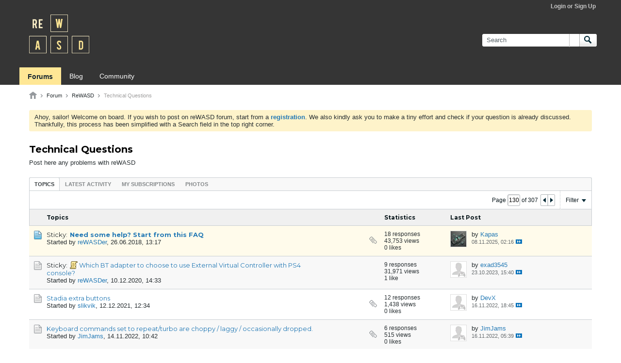

--- FILE ---
content_type: text/css
request_url: https://forum.rewasd.com/core/clientscript/vbulletin_css/style00014l/1720698526-css_additional.css
body_size: 13198
content:
@import url('https://fonts.googleapis.com/css2?family=Montserrat:wght@100;200;300;400;500;600;700;800;900&family=Open+Sans&display=swap');@font-face{font-family:'Montserrat';font-style:normal;font-weight:600;font-display:swap;src:url(https://fonts.gstatic.com/s/montserrat/v15/JTURjIg1_i6t8kCHKm45_ZpC3gnD_vx3rCs.woff2) format('truetype')}@font-face{font-family:'Montserrat';font-style:normal;font-weight:600;font-display:swap;src:url(https://fonts.gstatic.com/s/montserrat/v15/JTUSjIg1_i6t8kCHKm459WlhyyTh89Y.woff2) format('truetype')}@font-face{font-family:'Montserrat';font-style:normal;font-weight:600;font-display:swap;src:url(https://fonts.gstatic.com/s/montserrat/v15/JTURjIg1_i6t8kCHKm45_bZF3gnD_vx3rCs.woff2) format('truetype')}@font-face{font-family:'Montserrat';font-style:normal;font-weight:600;font-display:swap;src:url(https://fonts.gstatic.com/s/montserrat/v15/JTURjIg1_i6t8kCHKm45_epG3gnD_vx3rCs.woff2) format('truetype')}@font-face{font-family:'Montserrat';font-style:normal;font-weight:600;font-display:swap;src:url(https://fonts.gstatic.com/s/montserrat/v15/JTURjIg1_i6t8kCHKm45_aZA3gnD_vx3rCs.woff2) format('truetype')}@font-face{font-family:'Montserrat';font-style:normal;font-weight:600;font-display:swap;src:url(https://fonts.gstatic.com/s/montserrat/v15/JTURjIg1_i6t8kCHKm45_dJE3gnD_vx3rCs.woff2) format('truetype')}@font-face{font-family:'Open Sans';font-style:normal;font-weight:600;font-display:swap;src:url(https://fonts.gstatic.com/s/opensans/v18/mem8YaGs126MiZpBA-UFVZ0bf8pkAg.woff2) format('truetype')}@font-face{font-family:'Open Sans';font-style:normal;font-weight:600;font-display:swap;src:url(https://fonts.gstatic.com/s/opensans/v18/mem5YaGs126MiZpBA-UN7rgOUuhpKKSTjw.woff2) format('truetype')}@font-face{font-family:'Open Sans';font-style:normal;font-weight:600;font-display:swap;src:url(https://fonts.gstatic.com/s/opensans/v18/mem5YaGs126MiZpBA-UN_r8OUuhpKKSTjw.woff2) format('truetype')}body{background:transparent}a,a:active,a:visited,a:focus,.b-link,.ui-widget-content a,.ui-state-active,.ui-state-focus{outline:none !important}h1,h2,h3,h4,h5,.forum-list-container .forum-item .cell-forum .forum-title,.topic-list-container .topic-list .topic-item .cell-topic .topic-wrapper,.page-title-widget .module-title,.page-title-widget .module-title h1{font-family:'Montserrat',Helvetica,Arial,Verdana,sans-serif}div#sitebuilder-wrapper,.b-top-menu__background{background:#353535}.b-top-menu__background:before{height:0;border-bottom:1px solid #353535}.b-top-menu__item{border-left-color:#444444;border-right-color:#353535}.switch-container,.b-comp-menu-dropdown__trigger--headerbar,.b-top-menu__item a.b-top-menu__item-link{color:#c5c5c5}.b-top-menu__item a.b-top-menu__item-link.lnkAdminCP:hover,.b-top-menu__item a.b-top-menu__item-link.lnkAdminCP:active,.b-top-menu__item a.b-top-menu__item-link.lnkAdminCP{color:#353535}.b-top-menu__background--sitebuilder .b-top-menu__item-link--admincp{background:#fff}.b-top-menu__background--sitebuilder .b-top-menu__item-link--admincp .b-icon__gear-white{background-position:-210px -113px}.b-comp-menu-dropdown:hover.b-comp-menu-dropdown--open .b-comp-menu-dropdown__trigger{color:#333333}.b-comp-menu-dropdown:hover .b-comp-menu-dropdown__trigger{color:white}.search-controls .b-comp-menu-dropdown:hover .b-comp-menu-dropdown__trigger{color:#333333;cursor:pointer}.b-top-menu__item a.b-top-menu__item-link:hover{color:white}.switch-container,.b-comp-menu-dropdown__trigger--headerbar,.b-top-menu__item a.b-top-menu__item-link{outline:none}.b-icon__speech-double-large--blue,.b-icon__speech-double-large--gray{background-size:20px 20px;background-position:7px 0}#outer-wrapper{margin:0}.b-top-background__header-mainnav{background:none 0 0,#353535;max-width:inherit}#channel-tabbar,#header{background:#353535}#channel-tabbar{border-bottom:1px solid transparent}#header .site-logo{padding:2px 10px 26px 20px}#header .site-logo img{max-width:124px}@media only screen and (max-height:320px){#header .site-logo img{max-height:60px}}#channel-subtabbar{max-width:inherit;border-bottom:1px solid transparent}ul.h-left.channel-subtabbar-list.js-channel-subtabbar-list.js-shrink-event-parent{width:100%;max-width:1200px;margin:0 auto;float:none}#channel-subtabbar,#channel-tabbar .channel-tabbar-list li.current a,#channel-tabbar .channel-tabbar-list li.current a:hover,.edit-mode #channel-tabbar .channel-tabbar-list li.current a:hover{background:#ffe795}#channel-tabbar .channel-tabbar-list li a{background:transparent}#channel-tabbar .channel-tabbar-list li a:hover{background:#464646}#channel-subtabbar .channel-subtabbar-list li a:hover{color:#000000}.channel-tabbar-list.h-left.b-comp-menu-horizontal{padding:0 0px}#channel-tabbar .channel-tabbar-list li.current a{border-top:1px solid #ffe795}.b-comp-menu-dropdown--headerbar.b-comp-menu-dropdown--open{margin-top:0}.b-post__title{font-family:'Montserrat',sans-serif;font-weight:600}.b-post{border:1px solid #f3f3f3;background:none 0 0,#f3f3f3}.b-post--first .b-post__body{background:none 0 0,#fffbeb}.b-avatar--thread{border:1px solid #f3f3f3}.ui-autocomplete.ui-widget-content{background:white;z-index:99999}.subchannel-widget .list-footer,.list-footer{border-bottom:1px solid #C8CCCE;background:none 0 0,#f8f8f8;color:#353535}.canvas-widget-list.section-0 .b-module.canvas-widget.default-widget.wol-widget,.canvas-widget-list.section-1 .b-module.canvas-widget.search-widget,.canvas-widget-list.section-0 .b-module.canvas-widget.default-widget.custom-html-widget,.canvas-widget-list.section-1 .b-module.canvas-widget.default-widget.custom-html-widget{border:1px solid #f8f8f8}.topic-list-container .topic-list.sticky-list + .topic-list tr:first-child td{border-top-width:1px}.topic-list-container .topic-list .topic-item.sticky{background-color:#fffbeb}.topic-list-container .topic-list .topic-item:nth-child(odd):hover,.topic-list-container .topic-list .topic-item:nth-child(even):hover,.topic-list-container .topic-item.read:hover{background-color:#fff7cd}.topic-list-container .topic-list .topic-item:nth-child(even){background-color:#f8f8f8}.widget-tabs.ui-tabs .widget-tabs-panel > .ui-tabs-panel{}.view-mode .widget-tabs .widget-tabs-nav,.widget-tabs .widget-tabs-nav .ui-tabs-nav{background:none 0 0,#F8F8F8 !important}#widget_9.b-module.canvas-widget.default-widget.tagcloud-widget{border:1px solid #f8f8f8}.b-userinfo__details .b-meter{visibility:hidden;height:5px;display:block;overflow:hidden;margin:0}.forum-list-container .forum-list-header{background:#fff}#forum-tab .forum-list-container{margin-top:1px}.profile-container .profileTabs .section .section-header,.profile-container .profileTabs .conversation-toolbar-wrapper .conversation-toolbar,.profile-container .forum-list-container .forum-list-header{background:#ffffff}.b-comp-menu-dropdown--open.b-comp-menu-dropdown:hover .b-comp-menu-dropdown__trigger{color:#333}.b-button.b-button--primary-light:focus,.new-conversation-btn,.b-button.b-button--primary-light:visited,.new-conversation-btn,.b-button.b-button--primary-light:link,.new-conversation-btn,.b-button.b-button--primary-light.new-conversation-btn{background:#474d4f;color:#fff;border:1px solid #353535}.b-button.b-button--primary-light.new-conversation-btn .b-button__icon--plus{background-position:-19px -19px}.search-box.h-clearfix .search-term-container input{border:1px solid #ffffff;outline:none;background:white;box-shadow:none}.search-box .search-btn{border:1px solid #ffffff;border-left-color:#a9aaab}a.b-button.b-button--primary,a.b-button:link.b-button--primary{color:#fff}.b-button--primary:focus,.b-button--primary:hover,.cke_dialog_body .cke_dialog_contents .b-button--primary:focus,.cke_dialog_body .cke_dialog_contents .b-button--primary:hover,.b-button--primary,.b-button--primary:link,.b-button--primary:visited,.cke_dialog_body .cke_dialog_contents .b-button--primary,.cke_dialog_body .cke_dialog_contents .b-button--primary:link,.cke_dialog_body .cke_dialog_contents .b-button--primary:visited{background:none 0 0,#353535;border:1px solid #353535;color:#ffffff}.b-button--primary:active,.b-button--primary:visitet,.b-button--primary:focus,.b-button--primary:hover{background:none 0 0,#474d4f;border:1px solid #474d4f}.b-userinfo{padding:15px 10px 10px}.h-padding-right-l{padding-right:0}.b-sharing-menu{margin-right:10px}.b-userinfo__details .author a{text-overflow:ellipsis;overflow-x:hidden;display:block;word-break:break-word}.b-userinfo__details .author+.usertitle{visibility:hidden;line-height:5px}.conversation-toolbar-wrapper .conversation-toolbar{background:white}.b-button,.b-button[disabled],.b-button[disabled]:hover,.b-button--primary,.b-button--primary:link,.b-button--primary:visited,.b-button--primary:focus,.b-button--primary:hover,.b-button--primary-light,.b-button--primary-light:link,.b-button--primary-light:visited,.b-button--secondary,.b-button--secondary:link,.b-button--secondary:visited,.b-button--special,.b-button--special:link,.b-button--special:visited{background-image:none}.b-button--primary-light,.b-button--primary-light:link,.b-button--primary-light:visited{background:#474d4f;color:#fff;border:1px solid #353535}.b-button--sitebuilder.b-button--primary:hover,.b-button--sitebuilder.b-button--primary{background-color:#383838;color:#fff;border:1px solid #383838;text-shadow:none;box-shadow:none}.profile_custom_edit .profCustomTab ul li.ui-state-active a.b-button{border:1px solid #383838 !important;background:none 0 0,#383838 !important;text-shadow:none}.b-button,.b-button[disabled],.b-button[disabled]:hover,.b-button--primary,.b-button--primary:link,.b-button--primary:visited,.b-button--primary:focus,.b-button--primary:hover,.b-button--primary-light,.b-button--primary-light:link,.b-button--primary-light:visited,.b-button--secondary,.b-button--secondary:link,.b-button--secondary:visited,.b-button--special,.b-button--special:link,.b-button--special:visited,.fc-button.fc-state-default,.fc-button.fc-state-default.fc-state-disabled,.cke_dialog_body .cke_dialog_contents .b-button,.cke_dialog_body .cke_dialog_contents .b-button:link,.cke_dialog_body .cke_dialog_contents .b-button:visited,.cke_dialog_body .cke_dialog_contents .b-button:focus,.cke_dialog_body .cke_dialog_contents .b-button:hover,.cke_dialog_body .cke_dialog_contents .b-button--primary,.cke_dialog_body .cke_dialog_contents .b-button--primary:link,.cke_dialog_body .cke_dialog_contents .b-button--primary:visited,.cke_dialog_body .cke_dialog_contents .b-button--primary:focus,.cke_dialog_body .cke_dialog_contents .b-button--primary:hover,.cke_dialog_body .cke_dialog_contents .b-button--secondary,.cke_dialog_body .cke_dialog_contents .b-button--secondary:link,.cke_dialog_body .cke_dialog_contents .b-button--secondary:visited,.profile-container .profileTabs .conversation-toolbar-wrapper .conversation-toolbar .b-button.b-button--secondary,.profile-container .profileTabs .conversation-toolbar-wrapper .conversation-toolbar .b-button.b-button--secondary:hover,.profile-container .profileTabs .conversation-toolbar-wrapper .conversation-toolbar a.b-button.b-button--secondary,.profile-container .profileTabs .conversation-toolbar-wrapper .conversation-toolbar a.b-button.b-button--secondary:visited,.profile-container .profileTabs .conversation-toolbar .b-button.b-button--secondary,.profile-container .profileTabs .conversation-toolbar .b-button.b-button--secondary:hover{background-image:none}.b-button-group .b-button:last-child{outline:none}.conversation-list.stream-view .list-item.list-item-channel.list-item-forum .channel-info a{top:-2px}td.cell-gotopost{width:65px}td.cell-topic.js-cell-topic{max-width:400px}.lastpost-info a.lastpost-title.ellipsis{white-space:nowrap;overflow:hidden;max-width:295px;display:block}.b-button,.ui-widget .b-button,.cke_dialog_body .cke_dialog_contents .b-button{outline:none!important}.b-icon__trash{margin-top:-1px;margin-bottom:-3px}.b-icon__pencil-doc{background-position:-220px -78px}.b-icon__warning-l--red{height:44px}button.b-button.b-button--primary.b-button--sitebuilder.js-button--save{background-color:#2692d8;border:1px solid #44b0de}.notice.restore{border:1px solid #fef3ca;background:none 0 0,#fef3ca}.notifications-count{background:#ff4343;color:#ffffff;font:bold 0.9rem/1.8rem Arial,sans-serif;padding:0 5px 0 3px;border:1px solid transparent}.cke_inner .cke_toolgroup,.cke_inner .cke_combo_button{background:transparent}.cke_inner .cke_toolgroup a.cke_button:hover,.cke_inner .cke_combo_button a.cke_button:hover{background:#ececec}.cke_inner .cke_button.cke_button_on,.cke_inner .cke_combo.cke_combo_on .cke_combo_button:active,.cke_inner .cke_combo.cke_combo_on .cke_combo_button{background:#ececec;box-shadow:none}.cke_inner .cke_combo.cke_combo_off .cke_combo_button:hover{background:#ececec}.b-sharing-menu{margin:0 52px}.b-sharing-menu__item{margin:0 4px 4px auto;float:left}.b-sharing-menu .b-sharing-menu__item a.b-sharing-menu__item-link--twitter,.b-sharing-menu .b-sharing-menu__item a.b-sharing-menu__item-link--twitter:visited,.b-sharing-menu .b-sharing-menu__item a.b-sharing-menu__item-link--facebook,.b-sharing-menu .b-sharing-menu__item a.b-sharing-menu__item-link--facebook:visited{min-width:24px;max-width:24px}.icofacebook{margin-top:4px}.js-button{outline:0px solid rgba(0,0,0,0) !important}#footer #footer-tabbar{background:none 0 0,#353535}

--- FILE ---
content_type: application/javascript
request_url: https://forum.rewasd.com/js/inlinemod.js?v=575
body_size: 28930
content:
/*
 =======================================================================*\
|| ###################################################################### ||
|| # vBulletin 5.7.5 Patch Level 3
|| # ------------------------------------------------------------------ # ||
|| # Copyright 2000-2024 MH Sub I, LLC dba vBulletin. All Rights Reserved.  # ||
|| # This file may not be redistributed in whole or significant part.   # ||
|| # ----------------- VBULLETIN IS NOT FREE SOFTWARE ----------------- # ||
|| # http://www.vbulletin.com | http://www.vbulletin.com/license.html   # ||
|| ###################################################################### ||
\*========================================================================*/
vBulletin.precache("cancel delete_posts delete_thread inline_moved inlinemod_auth inlinemod_auth_password_empty loading login manage_content manage_deleted merge_posts merge_threads_ginlinemod move_posts move_threads_ginlinemod not_much_would_be_accomplished_by_merging options please_select_at_least_one_post please_select_at_least_two_posts remove_redirects this_post_has_been_successfully_approved this_post_has_been_successfully_unapproved this_topic_has_been_stuck this_topic_has_been_successfully_approved this_topic_has_been_successfully_opened this_topic_has_been_successfully_unapproved this_topic_has_been_successfully_unstuck this_topic_is_closed this_topic_is_deleted this_topic_is_undeleted thread_redirects_removed unapproved you_did_not_select_any_valid_threads".split(" "),
[]);
(function(a){function w(b,d){return new Promise((e,c)=>{vBulletin.dialogtools.openTemplateConfirmDialog(vBulletin.ajaxtools,{title:"spam_management",width:500,dialogClass:"inlinemod-spam-dialog",yesPhrase:"proceed_ellipsis",noPhrase:"cancel",onClickYes:f=>{f=f.find(".spam-form");d.userids=[];f.find(":input[name='userids[]']:checked").each(function(){d.userids.push(a(this).val())});d.banusergroupid=f.find(":input[name=usergroupid]").val();d.period=f.find(":input[name=period]").val();d.banreason=f.find(":input[name=banreason]").val();
d.report=b.find(":input[name=report]").is(":checked")?1:0;vBulletin.AJAX({url:vBulletin.normalizeAjaxUrl(f.attr("action")),cpaction:!0,data:d,title_phrase:"spam_management",error_phrase:"error_deleting_posts",success:function(g){e({response:g,postData:d})}})}},{name:"inlinemod_delete_spam",data:{nodeIds:d.nodeids,banusers:d.banusers}}).then(f=>{f.find(".spam-form").offon("submit",g=>{g.preventDefault()});a("select",f).selectBox()})})}function x(b,d,e){e||="approve";var c=p(a(b)),f=e+"_threads",g=
"approve"==e?1:0;classes="unapproved";itemSelector=".list-item";statusPrefix="this_topic_has_been_successfully_";d&&(classes+=" b-post--unapproved",itemSelector=".js-post",statusPrefix="this_post_has_been_successfully_");if(0==c.length)q(f);else return vBulletin.AJAX({call:"/ajax/api/node/setApproved",cpaction:!0,data:{nodeids:c,approved:g},title_phrase:f,error_phrase:"error_un_approving_topics",allowEmptyResponse:!0,success:function(h){vBulletin.inlinemod.clear.apply(b);h?"thread"==m?(-1!=a.inArray(a(b).attr("data-node-id"),
h)&&a(".canvas-widget").toggleClass("unapproved",g),a(".inlinemod-item .cb_inlinemod",k).each(function(){-1!=a.inArray(this.value,h)&&(a(this).closest(itemSelector).toggleClass(classes,g),g?a(this).prev(".js-unapprove-label").remove():a('<span class="js-unapprove-label b-post__inlinemod-text">{0}</span>'.format(vBulletin.phrase.get("unapproved"))).insertBefore(this))}),showStatusMessage(vBulletin.phrase.get(statusPrefix+(g?"approved":"unapproved")),"approve")):y(b):vBulletin.warning(f,"nothing_to_do")}}),
!1}function y(b){(b=a(".filter-wrapper",a(b).parents(".conversation-toolbar")).data("object-instance"))&&"function"==typeof b.applyFilters&&b.forceApplyFilters()}function z(b){(b.is(".inlinemod-item")?b:b.find(".inlinemod-item")).each(function(){var d=a(this);if(d.find(".js-photo-preview").length||d.find(".js-post-attachments").length)d.addClass("im-attach");else for(var e=a(".js-post__content-text",this),c=["img","iframe.restrain"],f=0;f<c.length;f++){var g=a(c[f],e).length,h=a(".bbcode_container "+
c[f],e).length;if(0<g&&g!=h){d.addClass("im-attach");break}}})}function q(b){vBulletin.warning(b,"please_select_at_least_one_post")}function p(b){return(b=b.attr("data-node-id"))?[b]:r()}function r(){var b=a.cookie(l),d=[];b&&(d=b.split(","));return d}vBulletin.ensureObj("inlinemod");vBulletin.inlinemod.delete_form_thread=function(){var b=this,d=p(a(b));0==d.length?q("delete_thread"):vBulletin.dialogtools.openTemplateConfirmDialog(vBulletin.ajaxtools,{title:"delete_thread",width:500,dialogClass:"no-buttons-while-loading",
yesPhrase:"delete_thread",noPhrase:"cancel",onClickYes:function(e){var c=e.find(".delete-posts-form"),f=c.find("input:radio[name=deletetype]:checked").val()||1,g={hard:2==f?1:0,reason:c.find(":input[name=deletereason]").val(),nodeids:d,deleteother:c.find(":input[name=deleteother]").is(":checked")?1:0,report:c.find(":input[name=report]").is(":checked")?1:0,banusers:"ban"==c.find("input:radio[name=useraction]:checked").val()?1:0};g.deleteother||g.banusers||g.report?setTimeout(()=>{w(c,g).then(h=>{a.cookie(l,
null,{path:pageData.cookie_path,domain:pageData.cookie_domain});"thread"==m&&2==f?location.replace(a("#breadcrumbs .crumb a:last").attr("href")):(h=a(".filter-wrapper",a(b).parents(".conversation-toolbar")).data("object-instance"))&&"function"==typeof h.applyFilters?h.forceApplyFilters():location.reload()})},500):vBulletin.AJAX({url:vBulletin.normalizeAjaxUrl(c.attr("action")),cpaction:!0,data:g,title_phrase:"delete_thread",error_phrase:"error_deleting_posts",success:function(h){a.cookie(l,null,{path:pageData.cookie_path,
domain:pageData.cookie_domain});if("thread"==m&&2==f)-1!=a.inArray(a(b).attr("data-node-id"),h)||-1!=a.inArray(pageData.nodeid,h)?location.replace(a("#breadcrumbs .crumb a:last").attr("href")):a("input.cb_inlinemod[type=checkbox]:checked",k).each(function(){-1!=a.inArray(a(this).val(),h)&&a(this).parents(".inlinemod-item").remove()});else{-1!=a.inArray(a(b).attr("data-node-id"),h)&&a(".conversation-content-widget").addClass("deleted");var n=a(".filter-wrapper",a(b).parents(".conversation-toolbar")).data("object-instance");
n&&"function"==typeof n.applyFilters?n.forceApplyFilters():location.reload()}}})}},{name:"inlinemod_delete_form",data:{postcount:d.length,nodeids:d,deleteposts:1,removeposts:1,firstpost:1}}).then(e=>{a("select",e).selectBox()})};vBulletin.inlinemod.delete_dialog=function(b,d){vBulletin.dialogtools.openTemplateConfirmDialog(vBulletin.ajaxtools,{title:"delete_posts",width:500,dialogClass:"no-buttons-while-loading",yesPhrase:"delete_posts",noPhrase:"cancel",onClickYes:e=>{var c=e.find(".delete-posts-form"),
f={hard:2==(c.find("input:radio[name=deletetype]:checked").val()||1)?1:0,reason:c.find(":input[name=deletereason]").val(),nodeids:b,deleteother:c.find(":input[name=deleteother]").is(":checked")?1:0,report:c.find(":input[name=report]").is(":checked")?1:0,banusers:"ban"==c.find("input:radio[name=useraction]:checked").val()?1:0};f.deleteother||f.banusers||f.report?setTimeout(()=>{w(c,f).then(g=>{vBulletin.ensureFun(d)(g.response,g.postData);vBulletin.inlinemod.clear()})},500):vBulletin.AJAX({url:vBulletin.normalizeAjaxUrl(c.attr("action")),
cpaction:!0,data:f,title_phrase:"delete_posts",error_phrase:"error_deleting_posts",success:g=>{vBulletin.ensureFun(d)(g,f);vBulletin.inlinemod.clear()}})}},{name:"inlinemod_delete_form",data:{postcount:b.length,nodeids:b,deleteposts:1,removeposts:1,firstpost:1}}).then(e=>{a("select",e).selectBox()})};vBulletin.inlinemod.delete_form=function(){var b=a(this),d=p(b);0==d.length?q("delete_posts"):vBulletin.inlinemod.delete_dialog(d,function(e,c){if(c.nodeids&&a.isArray(c.nodeids)){var f=!1;a.each(c.nodeids,
function(g,h){-1==a.inArray(h,e)&&(f=!0)});f&&vBulletin.warning("delete_posts","error_deleting_one_or_more_posts")}a.cookie(l,null,{path:pageData.cookie_path,domain:pageData.cookie_domain});m&&"thread"==m&&1==c.hard?!b||-1==a.inArray(b.attr("data-node-id"),e)&&-1==a.inArray(pageData.nodeid,e)?a("input.cb_inlinemod[type=checkbox]:checked",k).each(function(){-1!=a.inArray(a(this).val(),e)&&a(this).closest(".inlinemod-item").remove()}):location.replace(a("#breadcrumbs .crumb a:last").attr("href")):(c=
a(".filter-wrapper",b.parents(".conversation-toolbar")).data("object-instance"))&&"function"==typeof c.applyFilters?c.forceApplyFilters():location.reload()})};vBulletin.inlinemod.moveThreads=function(){var b=p(a(this));movephrase="move_threads_ginlinemod";movephraserendered=vBulletin.phrase.get(movephrase);if(0==b.length)q(movephrase);else{var d=openConfirmDialog({title:movephraserendered,message:vBulletin.phrase.get("loading")+"...",width:500,dialogClass:"inlinemod-move-dialog loading",buttonLabel:{yesLabel:movephraserendered,
noLabel:vBulletin.phrase.get("cancel")},onClickYes:function(){var e=d.find(".move-posts-form"),c={};e.find("input[name=enableredirect]").prop("checked")&&(c.redirect=e.find("#rb_redirect_perm").prop("checked")?"perm":"expires","expires"==c.redirect&&(c.period=e.find("select[name=period]").val(),c.frame=e.find("select[name=frame]").val()),console.log("Redirect data compiled:"),console.dir(c));c={to_parent:e.find("select[name=destchannelid]").val(),nodeids:b,leaveRedirectData:c};vBulletin.AJAX({url:vBulletin.normalizeAjaxUrl(e.attr("action")),
cpaction:!0,data:c,type:e.attr("method"),title_phrase:"move_threads_ginlinemod",error_phrase:"error_moving_threads",success:function(f){a.cookie(l,null,{path:pageData.cookie_path,domain:pageData.cookie_domain});vBulletin.alert(movephrase,"inline_moved","",function(){location.reload()})}})}});vBulletin.AJAX({call:"/ajax/render/inlinemod_move_form",data:{postcount:b.length,moveposts:1,removeposts:1,firstpost:1,isAjaxTemplateRenderWithData:1},title_phrase:"move_threads_ginlinemod",error_phrase:"error_loading_move_form",
success:function(e){var c=a(".dialog-content .message",d);c.html(e.template);c.trigger("vb-instrument");d.dialog("option","position",{of:window});a("select",d).selectBox()}})}};vBulletin.inlinemod.movePosts=function(){var b=this,d=p(a(b));if(0==d.length)q("move_posts");else{var e=openConfirmDialog({title:vBulletin.phrase.get("move_posts"),message:vBulletin.phrase.get("loading")+"...",width:500,dialogClass:"inlinemod-moveposts-dialog loading",buttonLabel:{yesLabel:vBulletin.phrase.get("move_posts"),
noLabel:vBulletin.phrase.get("cancel")},onClickYes:function(){var c=e.find(".move-posts-form"),f=c.find("input:radio[name=type]:checked").val()||0;c={newtitle:c.find(':input[name="title"]').val(),to_parent:0==f?c.find(':input[name="destchannelid"]').val():c.find(':input[name="mergethreadurl"]').val().replace(pageData.baseurl+"/",""),nodeids:d,makeTopic:!0};vBulletin.AJAX({call:"/ajax/api/node/moveNodes",cpaction:!0,data:c,title_phrase:"move_posts",error_phrase:"error_moving_posts",success:function(g){a.cookie(l,
null,{path:pageData.cookie_path,domain:pageData.cookie_domain});if("thread"==m)-1!=a.inArray(a(b).attr("data-node-id"),g)||-1!=a.inArray(pageData.nodeid,g)?location.replace(a("#breadcrumbs .crumb a:last").attr("href")):a("input.cb_inlinemod[type=checkbox]:checked",k).each(function(){-1!=a.inArray(a(this).val(),g)&&a(this).parents(".inlinemod-item").remove()});else{var h=a(".filter-wrapper",a(b).parents(".conversation-toolbar")).data("object-instance");h&&"function"==typeof h.applyFilters&&h.forceApplyFilters()}vBulletin.AJAX({call:"/ajax/api/route/getNodeUrl",
data:{nodeid:g[0]},success:function(n){location.href=pageData.baseurl+n}})}})}});vBulletin.AJAX({call:"/ajax/render/inlinemod_movePosts",data:{postcount:d.length,deleteposts:1,removeposts:1,firstpost:1},title_phrase:"move_posts",error_phrase:"error_loading_move_form",success:function(c){a(".inlinemod-moveposts-dialog").removeClass("loading");a(".dialog-content .message",e).html(c);e.dialog("option","position",{of:window});a("select",e).selectBox()}})}};vBulletin.inlinemod.stickThreads=function(b){var d=
this,e=p(a(d));b||="stick";if(0==e.length)q(b+"_threads");else return vBulletin.AJAX({call:"/ajax/api/node/setSticky",cpaction:!0,data:{nodeids:e,stick:"stick"==b?1:0},title_phrase:b+"_threads",error_phrase:"error_sticking_topics",success:function(c){vBulletin.inlinemod.clear.apply(d);"thread"==m?("stick"==b?(a(".canvas-widget").addClass("sticky"),c=vBulletin.phrase.get("this_topic_has_been_stuck")):(a(".canvas-widget").removeClass("sticky"),c=vBulletin.phrase.get("this_topic_has_been_successfully_unstuck")),
showStatusMessage(c,"stick")):(c=a(".filter-wrapper",a(d).parents(".conversation-toolbar")).data("object-instance"))&&"function"==typeof c.applyFilters&&("topic"==m&&c.updatePageNumber(1),c.forceApplyFilters())}}),!1};vBulletin.inlinemod.unstickThreads=function(){return vBulletin.inlinemod.stickThreads.apply(this,["unstick"])};vBulletin.inlinemod.openCloseThreads=function(b){var d=this,e=p(a(d));b||="open";if(0==e.length)return q(b+"_threads"),!1;vBulletin.AJAX({call:"/ajax/api/node/"+b+"Node",cpaction:!0,
data:{nodeid:e},title_phrase:b+"_threads",error_phrase:"error_open_close_topic",success:function(c){vBulletin.inlinemod.clear.apply(d);"thread"==m?(c=a(".canvas-widget"),"open"==b?(c.removeClass("showclosed"),"0"==a(".canvas-widget #canmoderate").val()&&c.removeClass("closed_content-entry-box"),c=vBulletin.phrase.get("this_topic_has_been_successfully_opened")):(c.addClass("showclosed"),"0"==a(".canvas-widget #canmoderate").val()&&c.addClass("closed_content-entry-box"),c=vBulletin.phrase.get("this_topic_is_closed")),
showStatusMessage(c,"close")):(c=a(".filter-wrapper",a(d).parents(".conversation-toolbar")).data("object-instance"))&&"function"==typeof c.applyFilters&&c.forceApplyFilters()}});return!1};vBulletin.inlinemod.approvePosts=function(b){return x(this,!0,b)};vBulletin.inlinemod.approveThreads=function(b){return x(this,!1,b)};vBulletin.inlinemod.changeAnswer=function(b){var d=a(this),e=p(d),c=d.data("starter")||0,f="set"==b,g=b+"asanswer",h="setAsAnswer",n={};b||="approve";if("remove"!=b){if(0==e.length||
1<e.length||e[0]==c){vBulletin.warning(g,"setasanswer_onlyone");return}n={nodeid:e[0],set:f?1:0}}else h="removeAnswers",n={nodeids:e};vBulletin.AJAX({call:"/ajax/api/node/"+h,cpaction:!0,data:n,title_phrase:g,error_phrase:"error_setasanswer",success:function(t){vBulletin.inlinemod.clear.apply(d[0]);if(t)if(showStatusMessage(vBulletin.phrase.get(f?"setasanswer_success":"unsetasanswer_success"),"setasanswer"),"thread"==m)if("remove"==b){let u=a(".js-post.pinned-answer");u.hide("slow",()=>{u.remove()});
a(".js-post.isanswer").toggleClass("isanswer",!1)}else e.forEach(u=>{a('li.js-post[data-node-id="'+u+'"]').toggleClass("isanswer",f)});else y(d[0]);else vBulletin.warning(g,"nothing_to_do")}});return!1};vBulletin.inlinemod.unfeatureThreads=function(){vBulletin.inlinemod.featureThreads.apply(this,["unfeature"])};vBulletin.inlinemod.featureThreads=function(b){var d=this,e=p(a(d));b||="feature";if(0==e.length)q(b+"_threads");else return vBulletin.AJAX({call:"/ajax/api/node/setFeatured",cpaction:!0,data:{nodeids:e,
set:"feature"==b?1:0},title_phrase:b+"_threads",error_phrase:"error_featuring_topics",success:function(c){vBulletin.inlinemod.clear.apply(d);if("thread"==m){if("feature"==b){-1!=a.inArray(a(d).attr("data-node-id"),c)&&a(".canvas-widget").addClass("featured");a(".inlinemod-item .cb_inlinemod",k).each(function(){-1!=a.inArray(this.value,c)&&a(this).closest(".list-item").removeClass("unfeatured")});var f=vBulletin.phrase.get("this_topic_has_been_featured")}else-1!=a.inArray(a(d).attr("data-node-id"),
c)&&a(".canvas-widget").removeClass("featured"),a(".inlinemod-item .cb_inlinemod",k).each(function(){-1!=a.inArray(this.value,c)&&a(this).closest(".list-item").addClass("unfeatured")}),f=vBulletin.phrase.get("this_topic_has_been_unfeatured");showStatusMessage(f,"feature")}else(f=a(".filter-wrapper",a(d).parents(".conversation-toolbar")).data("object-instance"))&&"function"==typeof f.applyFilters&&f.forceApplyFilters()}}),!1};vBulletin.inlinemod.undelete=function(){var b=this,d=p(a(b));if(0==d.length)q("undelete_threads");
else return vBulletin.AJAX({call:"/ajax/api/node/undeleteNodes",cpaction:!0,data:{nodeids:d},title_phrase:"undelete_threads",error_phrase:"error_undeleting_topics",success:function(e){vBulletin.inlinemod.clear.apply(b);if("thread"==m){-1!=a.inArray(a(b).attr("data-node-id"),e)&&a(".conversation-content-widget").removeClass("deleted");a(".inlinemod-item .cb_inlinemod",k).each(function(){-1!=a.inArray(this.value,e)&&a(this).closest(".js-post").removeClass("deleted b-post--deleted")});var c=vBulletin.phrase.get("this_topic_is_undeleted");
showStatusMessage(c,"delete")}else(c=a(".filter-wrapper",a(b).parents(".conversation-toolbar")).data("object-instance"))&&"function"==typeof c.applyFilters&&c.forceApplyFilters()}}),!1};vBulletin.inlinemod.unapprovePosts=function(){return vBulletin.inlinemod.approvePosts.apply(this,["unapprove"])};vBulletin.inlinemod.unapproveThreads=function(){return vBulletin.inlinemod.approveThreads.apply(this,["unapprove"])};vBulletin.inlinemod.viewSelectedPosts=function(){0<r().length?window.location=pageData.baseurl+
"/search?cookie="+l:vBulletin.error("inline_mod","nothing_to_view")};vBulletin.inlinemod.mergePosts=function(){var b=this,d=p(a(b));if(2>d.length)vBulletin.warning("merge_posts","please_select_at_least_two_posts");else{var e=openConfirmDialog({title:vBulletin.phrase.get("merge_posts"),message:vBulletin.phrase.get("loading")+"...",width:600,dialogClass:"inlinemod-mergeposts-dialog loading",buttonLabel:{yesLabel:vBulletin.phrase.get("merge_posts"),noLabel:vBulletin.phrase.get("cancel")},onClickYes:function(){var c=
e.find("#hiddenVar_mergePosts").closest("form");c.find("[name=securitytoken]").remove();var f=c.serializeArray();f.push({name:"destnodeid",value:e.find(':input[name="destnodeid"]').val()});f.push({name:"destauthorid",value:e.find(':input[name="destauthorid"]').val()});f.push({name:"contenttype",value:c.attr("data-content-type")});vBulletin.AJAX({call:"/ajax/api/node/mergePosts",cpaction:!0,data:{input:f},title_phrase:"merge_posts",error_phrase:"error_merging_posts",success:function(g){a.cookie(l,
null,{path:pageData.cookie_path,domain:pageData.cookie_domain});(g=a(".filter-wrapper",a(b).parents(".conversation-toolbar")).data("object-instance"))&&"function"==typeof g.applyFilters?g.forceApplyFilters():location.reload()}})}});vBulletin.AJAX({call:"/ajax/render/inlinemod_mergePosts",data:{posts:d.join(","),postcount:d.length},title_phrase:"merge_posts",error_phrase:"error_loading_merge_form",success:function(c){a(".inlinemod-mergeposts-dialog").removeClass("loading");a(".dialog-content .message",
e).html(c);e.dialog("option","position",{of:window});a("select",e).selectBox();vBulletin.contentEntryBox.init();c=a(".js-content-entry form",e).data("content-type");a("body").trigger(c+"_editform_onload",[e,function(){}])}})}};vBulletin.inlinemod.copyPosts=function(){var b=this,d=p(a(b));if(0==d.length)q("copy_posts");else{var e=openConfirmDialog({title:vBulletin.phrase.get("copy_posts"),message:vBulletin.phrase.get("loading")+"...",width:500,dialogClass:"inlinemod-copyposts-dialog loading",buttonLabel:{yesLabel:vBulletin.phrase.get("copy_posts"),
noLabel:vBulletin.phrase.get("cancel")},onClickYes:function(){var c=e.find(".copy-posts-form"),f=c.find("input:radio[name=type]:checked").val()||0;f={newtitle:c.find(':input[name="title"]').val(),to_parent:0==f?c.find(':input[name="destchannelid"]').val():c.find(':input[name="mergethreadurl"]').val().replace(pageData.baseurl+"/",""),nodeids:d};vBulletin.AJAX({url:vBulletin.normalizeAjaxUrl(c.attr("action")),cpaction:!0,data:f,type:c.attr("method"),title_phrase:"copy_posts",error_phrase:"error_copying_posts",
success:function(g){a.cookie(l,null,{path:pageData.cookie_path,domain:pageData.cookie_domain});if("thread"==m){if(a.isPlainObject(g)){var h=0;a.each(g,function(n,t){if(a(".js-post[data-node-id={0}]".format(n)).hasClass("js-conversation-starter"))return h=t,!1});h||a.each(g,function(n,t){h=t;return!1});vBulletin.AJAX({call:"/ajax/api/route/getNodeUrl",data:{nodeid:h},success:function(n){location.href=pageData.baseurl+n}})}}else(g=a(".filter-wrapper",a(b).parents(".conversation-toolbar")).data("object-instance"))&&
"function"==typeof g.applyFilters?g.forceApplyFilters():location.reload()}})}});vBulletin.AJAX({call:"/ajax/render/inlinemod_copyPosts",data:{postcount:d.length,deleteposts:1,removeposts:1,firstpost:1},title_phrase:"copy_posts",error_phrase:"error_loading_copy_posts_form",success:function(c){a(".inlinemod-copyposts-dialog").removeClass("loading");a(".dialog-content .message",e).html(c);e.dialog("option","position",{of:window});a("select",e).selectBox()}})}};vBulletin.inlinemod.mergeThreads=function(){var b=
this,d=r();if(2>d.length)vBulletin.warning("merge_threads_ginlinemod",1==d.length?"not_much_would_be_accomplished_by_merging":"you_did_not_select_any_valid_threads");else{var e=openConfirmDialog({title:vBulletin.phrase.get("merge_threads_ginlinemod"),message:vBulletin.phrase.get("loading")+"...",width:500,dialogClass:"inlinemod-merge-dialog loading",buttonLabel:{yesLabel:vBulletin.phrase.get("merge_threads_ginlinemod"),noLabel:vBulletin.phrase.get("cancel")},onClickYes:function(){var c=e.find(".merge-threads-form"),
f={};c.find("input[name=enableredirect]").prop("checked")&&(f.redirect=c.find("#rb_redirect_perm").prop("checked")?"perm":"expires","expires"==f.redirect&&(f.period=c.find("select[name=period]").val(),f.frame=c.find("select[name=frame]").val()),console.log("Redirect data compiled:"),console.dir(f));f={targetnodeid:c.find('select[name="targetnodeid"]').val(),nodeids:d,leaveRedirectData:f};vBulletin.AJAX({url:vBulletin.normalizeAjaxUrl(c.attr("action")),cpaction:!0,data:f,type:c.attr("method"),title_phrase:"merge_threads_ginlinemod",
error_phrase:"error_merging_threads",success:function(g){a.cookie(l,null,{path:pageData.cookie_path,domain:pageData.cookie_domain});(g=a(".filter-wrapper",a(b).parents(".conversation-toolbar")).data("object-instance"))&&"function"==typeof g.applyFilters?g.forceApplyFilters():location.reload()}})}});vBulletin.AJAX({call:"/ajax/render/inlinemod_mergeThreads",data:{postcount:d.length,nodeids:d},success:function(c){a(".inlinemod-merge-dialog").removeClass("loading");a(".dialog-content .message",e).html(c);
e.dialog("option","position",{of:window});a("select",e).selectBox()}})}};vBulletin.inlinemod.manage_deleted_form=function(b){function d(){var g=a(".manage-deleted-form"),h=a(".manage-deleted-form input:radio[name=deletetype]:checked").val();h&&(a("input:checkbox[name=keep_attachments]",g).prop("disabled",1!=h),a("input:checkbox[name=topicopen]",g).prop("disabled",2!=h),a("input:checkbox[name=topicsticky]",g).prop("disabled",2!=h),a("input:checkbox[name=topicvisible]",g).prop("disabled",2!=h));g.find("select.prefixid").selectBox()}
var e=a(this),c=b?b:e.parents(".js-post").attr("data-node-id"),f=openConfirmDialog({title:b?vBulletin.phrase.get("manage_content"):vBulletin.phrase.get("manage_deleted"),message:vBulletin.phrase.get("loading")+"...",width:510,dialogClass:"inlinemod-delete-dialog loading",buttonLabel:{yesLabel:vBulletin.phrase.get("save"),noLabel:vBulletin.phrase.get("cancel")},onClickYes:function(){var g=f.find(".manage-deleted-form");vBulletin.AJAX({url:vBulletin.normalizeAjaxUrl(g.attr("action")),cpaction:!0,data:{nodeid:c,
params:{deletetype:g.find("input:radio[name=deletetype]:checked").val()||0,reason:g.find(":input[name=deletereason]").val(),prefixid:g.find("select[name=prefixid]").val()||0,topictitle:g.find("input:text[name=topic_title]").val()||"",moderator_notes:g.find("textarea[name=moderator_notes]").val()||"",post_icon:g.find("input:radio[name=iconid]:checked").val()||0,keep_attachments:g.find("input:checkbox[name=keep_attachments]:checked").val()?1:0,option_open:g.find("input:checkbox[name=topicopen]:checked").val()?
1:0,option_sticky:g.find("input:checkbox[name=topicsticky]:checked").val()?1:0,option_visible:g.find("input:checkbox[name=topicvisible]:checked").val()?1:0}},success:function(h){a.cookie(l,null,{path:pageData.cookie_path,domain:pageData.cookie_domain});(h=a(".conversation-toolbar .filter-wrapper",a(e).parents(".inlinemod-container")).data("object-instance"))&&"function"==typeof h.applyFilters?h.forceApplyFilters():location.reload()},title_phrase:"error",error_phrase:"error_moderating_post"})}});vBulletin.AJAX({call:"/ajax/render/inlinemod_manage_deleted",
data:{nodeid:c,isblogcomment:1==e.parents(".js-comments--blog").length?1:0,isarticlecomment:1==e.parents(".js-comments--article").length?1:0,isAjaxTemplateRenderWithData:1},success:function(g){a(".inlinemod-delete-dialog").removeClass("loading");a(".dialog-content .message",f).html(g.template);f.dialog("option","position",{of:window});a(document).off("click",".manage-deleted-form input:radio[name=deletetype]").on("click",".manage-deleted-form input:radio[name=deletetype]",d);d()}})};vBulletin.inlinemod.editTopic=
function(){var b=a(this).attr("data-node-id");vBulletin.inlinemod.manage_deleted_form(b)};vBulletin.inlinemod.removeRedirect=function(){var b=a(this).attr("data-node-id");vBulletin.AJAX({call:"/ajax/api/content_redirect/removeRedirectsFromNode",data:{nodeid:b},success:function(d){vBulletin.alert("remove_redirects","thread_redirects_removed")}})};vBulletin.inlinemod.selectAll=function(){A(a(this),!0,"")};vBulletin.inlinemod.selectNone=function(){vBulletin.inlinemod.clear.apply(this)};vBulletin.inlinemod.selectClass=
function(b){A(a(this),!0,"."+b)};vBulletin.inlinemod.invertSelection=function(){a(".inlinemod-item .cb_inlinemod",a(this).parents(".inlinemod-container")).each(function(){var b=a(this);b.prop("checked",!b.prop("checked"));v(b)})};vBulletin.inlinemod.clear=function(){var b=a(this).parents(".inlinemod-container");a(".inlinemod-item .cb_inlinemod:checked",b).each(function(){a(this).prop("checked",!1).closest(".inlinemod-item").removeClass("inlinemod_highlight")});a(".cb_inlinemod_main",b).prop("checked",
!1);a.cookie(l,null,{path:pageData.cookie_path,domain:pageData.cookie_domain})};var A=function(b,d,e){a(".inlinemod-item"+e+" .cb_inlinemod",b.parents(".inlinemod-container")).each(function(){var c=a(this);c.prop("checked",d);v(c)})},v=function(b){var d=b.val(),e=r();if(b.prop("checked"))b.closest(".inlinemod-item").addClass("inlinemod_highlight"),-1==a.inArray(d,e)&&e.push(d),d=a(".inlinemod-item .cb_inlinemod",k),d.length==d.filter(":checked").length&&a(".cb_inlinemod_main",k).prop("checked",!0);
else{b.closest(".inlinemod-item").removeClass("inlinemod_highlight");b=[];for(var c=0;c<e.length;c++)e[c]!=d&&b.push(e[c]);e=b;a(".cb_inlinemod_main",k).prop("checked",!1)}cookie_str=e.join(",");a.cookie(l,cookie_str,{path:pageData.cookie_path,domain:pageData.cookie_domain})};vBulletin.inlinemod.markRead=function(){var b=a(this).closest(".channel-content-widget").attr("data-node-id");vBulletin.markchannelsread(b,{success:function(){location.reload()}})};vBulletin.inlinemod.init=function(b){b=b instanceof
a?b:a(b);0==b.length&&(b=a("body"));k=b.hasClass("inlinemod-container")?b:a(".inlinemod-container",b);m=a(".moderationmenu_container",k).attr("data-view");l=pageData.cookie_prefix+pageData.inlinemod_cookie_name+"_"+m;var d=r();if(0<d.length){var e=0;b=a(".inlinemod-item .cb_inlinemod",k).each(function(){-1!=a.inArray(this.value,d)&&(e++,a(this).prop("checked",!0),a(this).closest(".inlinemod-item").addClass("inlinemod_highlight"))});a(".cb_inlinemod_main",k).prop("checked",0<e&&e==b.length)}z(k);a(document).on("vb-loadnewposts",
function(c,f){z(f.insertedHtml)})};var l,m,k;a(document).ready(function(){k=a(".inlinemod-container");l||(k.is(":visible")?vBulletin.inlinemod.init(k):l=pageData.cookie_prefix+pageData.inlinemod_cookie_name);a(".inlinemod-container .cb_inlinemod_main").off("click mouseover").on("click",function(){vBulletin.inlinemod[this.checked?"selectAll":"selectNone"].apply(this)}).on("mouseover",function(){this.title=this.checked?a(this).attr("data-title-unselect"):a(this).attr("data-title-select")});a(".inlinemod-container").off("click",
".inlinemod-item input.cb_inlinemod").on("click",".inlinemod-item input.cb_inlinemod",function(b){v(a(this))});a(".moderationmenu_container .moderation-action a[data-action], .js-markread").off("click").on("click",function(b){b.stopPropagation();a(this).closest(".js-comp-menu-dropdown").removeClass("b-comp-menu-dropdown--open");var d=a(this).attr("data-action");if(!d)return console.warn("Unable to find the inline moderation function name."),!1;b=vBulletin.inlinemod[d];"function"==typeof b?(d=(d=a(this).attr("data-params"))?
d.split(","):[],b.apply(this,d)):console.warn('Unable to find the inline moderation function "{0}". Please ensure that it is defined in inlinemod.js.'.format("vBulletin.inlinemod."+d));return!1});a(".conversation-content-widget").off("click",".conversation-status-message .close").on("click",".conversation-status-message .close",function(){a(this).parent().fadeOut("slow")});return!1})})(jQuery);
